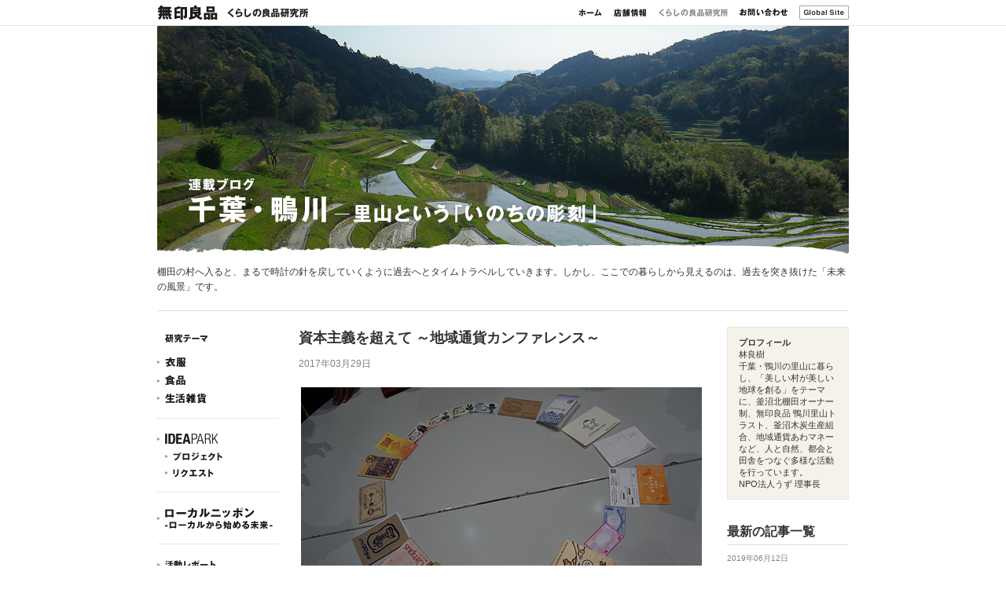

--- FILE ---
content_type: text/html
request_url: https://www.muji.net/lab/blog/kamogawa/030643.html
body_size: 22650
content:
<!DOCTYPE html>
<html xmlns="http://www.w3.org/1999/xhtml" id="sixapart-standard">
<head>
<meta http-equiv="Content-Type" content="text/html; charset=UTF-8" />

<meta property="og:title" content="千葉・鴨川" />
<meta property="og:image" content="//www.muji.net/img/lab/blog/blog_kamogawa.jpg" />

<link rel="alternate" type="application/atom+xml" title="Recent Entries" href="https://www.muji.net/lab/blog/kamogawa/atom.xml" />
<script type="text/javascript" src="https://www.muji.net/lab/blog/kamogawa/mt.js"></script>


<link rel="stylesheet" type="text/css" href="/css/muji.css" />
<link rel="stylesheet" href="https://www.muji.net/lab/blog/kamogawa/blog_styles.css?200318">
<link rel="stylesheet" href="https://www.muji.net/lab/blog/kamogawa/blog_kamogawa.css">
    <link rel="EditURI" type="application/rsd+xml" title="RSD" href="https://www.muji.net/lab/blog/kamogawa/rsd.xml" />
    <title>千葉・鴨川</title>
<script src="//assets.adobedtm.com/a6e9b8b912d51aecbc12256558ef49a48670b2e5/satelliteLib-0ee6efacab25f71dbf0d60112bcc38c1c8bdffae.js"></script>
</head>

<body id="labTop" class="lab">

<div id="headWrap"><div id="head">
<div id="sName"><a href="https://www.muji.net/lab/">無印良品 くらしの良品研究所</a></div>
<ul id="gNav">
<li id="nHome"><a href="//www.muji.com/jp/ja/store">ホーム</a></li>
<li id="nShop"><a href="//www.muji.com/jp/ja/shop/">店舗情報</a></li>
<li id="nLab"><a href="/lab/">くらしの良品研究所</a></li>
<li id="nContact"><a href="/contact/">お問い合わせ</a></li>
<li id="nGS"><a href="//www.muji.com/">Global Site</a></li>
</ul>
</div><!-- /#head --></div><!-- /#headWrap -->
<div class="content">

<div class="main-image"><img src="/img/lab/blog/kamogawa/mainimg_kamogawa.jpg" alt="各国・各地で「千葉・鴨川 ─里山という「いのちの彫刻」─」" width="880" height="290"　/></div>

<div class="main-introduction">棚田の村へ入ると、まるで時計の針を戻していくように過去へとタイムトラベルしていきます。しかし、ここでの暮らしから見えるのは、過去を突き抜けた「未来の風景」です。</div>

<div class="mainArea">
<div id="sNav">
<div class="sct" style="border-top: none; padding: 0 0 18px 0;">
<h2 id="nTheme">研究テーマ</h2>
<ul class="iLink">
<li id="nIfuku"><a href="https://www.muji.net/lab/clothes/">衣服</a></li>
<li id="nShokuhin"><a href="https://www.muji.net/lab/food/">食品</a></li>
<li id="nZakka"><a href="https://www.muji.net/lab/living/">生活雑貨</a></li>
</ul>
</div><!-- /.sct -->

<div class="sct">
<h2 id="nGoiken"><a href="https://lab.muji.com/jp/ideapark/">IDEAPARK</a></h2>
<h2 id="nProject"><a href="https://www.muji.net/lab/project/">プロジェクト</a></h2>
<h2 id="nRequest"><a href="https://idea.muji.net/">リクエスト</a></h2>
</div><!-- /.sct -->

<div class="sct">
<h2 id="nLocalnippon"><a href="https://localnippon.muji.com/">ローカルニッポン</a></h2>
</div><!-- /.sct -->

<div class="sct">
<ul class="iLink">
<li id="nReport"><a href="/lab/report/">活動レポート</a></li>
<li id="nEnquete"><a href="/lab/surveyreport/">アンケートレポート</a></li>
</ul>
</div><!-- /.sct -->

<div class="sct">
<ul>
<li><a href="/lab/about/">研究所について</a></li>
<li><a href="/lab/booklet/">小冊子「くらし中心」</a></li>
<li><a href="/lab/blog/">連載ブログ</a></li>
<li><a href="/lab/mujiarchive/">無印良品アーカイブ</a></li>
<li><a href="/lab/found/">Found_MUJI</a></li>
<li><a href="/lab/fitness80/">もの八分目</a></li>
<li><a href="/lab/energy/">Enjoy! () Energy.</a></li>
</ul>
<ul>
<li><a href="https://twitter.com/muji_net" target="_blank">Twitter</a></li>
<li><a href="https://www.instagram.com/muji_global/" target="_blank">Instagram</a></li>
<li><a href="https://www.youtube.com/user/MUJIglobal" target="_blank">YouTube</a></li>
<li><a title="RSS" type="application/rss+xml" rel="nofollow" href="//www.muji.net/lab/atom.xml">RSS</a></li>
</ul>
</div><!-- /.sct -->

<div id="facebook">
<iframe src="https://www.facebook.com/plugins/likebox.php?href=http%3A%2F%2Fwww.facebook.com%2Fmuji.jp&amp;width=155&amp;connections=6&amp;stream=false&amp;header=false&amp;height=320" scrolling="no" frameborder="0" style="border:none; overflow:hidden; width:155px; height:320px;" allowTransparency="true"></iframe>
</div>

</div><!-- /#sNav -->

<div class="main">
<div class="entry-content">
<h2>資本主義を超えて ～地域通貨カンファレンス～</h2>

<div class="asset-meta">
<div class="date">2017年03月29日</div>
</div><!-- /.asset-meta -->

<div class="entryDetail">
<p class="center"><img src="/img/lab/blog/kamogawa/kamogawa_170329_img01.jpg" alt="" width="510" height="340" /></p>

<p>3月18日土曜日、地域通貨カンファレンスが神奈川県相模原市にある藤野芸術の家で開催されました。実はこの地域通貨カンファレンスは2011年3月12日に鴨川で開催される予定でしたが、前日に起こった東日本大震災により中止となったので、念願叶って6年ぶりに実現したのです。</p>

<ul class="img" style="margin: 0 -10px 0 0;">
<li><img src="/img/lab/blog/kamogawa/kamogawa_170329_img02.jpg" alt="" width="250" height="330" /></li>
<li><img src="/img/lab/blog/kamogawa/kamogawa_170329_img03.jpg" alt="" width="250" height="330" /></li>
</ul>

<p class="center"><img src="/img/lab/blog/kamogawa/kamogawa_170329_img04.jpg" alt="" width="510" height="340" /></p>

<p>主催してくれた藤野の地域通貨「よろず」の池辺潤一さんは開催の挨拶で、感無量ですとその胸の内を明かしてくれました。<br />
当日は、神奈川県藤野の「よろず」、同じく藤野の「ゆ～る」、葉山の「なみなみ」、長野県上田の「ま～ゆ」、安曇野の「やまやま」、国分寺の「ぶんじ」、八王子の「てんぐ」、石川県能美の「あんやと券」、埼玉県戸田の「戸田オール」、茨城県八郷の「さとのわ」、栃木県の「じねん」、千葉県いすみの「米」、鴨川および安房地域の「あわマネー」等々、各地域の地域通貨の実践者や大学の研究者が一堂に会しました。</p>

<ul class="img">
<li><img src="/img/lab/blog/kamogawa/kamogawa_170329_img05.jpg" alt="" width="250" height="180" /></li>
<li><img src="/img/lab/blog/kamogawa/kamogawa_170329_img06.jpg" alt="" width="250" height="180" /></li>
</ul>

<p>午前中は東京農業大学の栗田健一先生から「地域通貨の最新事情」、僕からは「あわマネー15年の軌跡 ～深化するネットワーク型コミュニティ～」、北陸先端科学技術大学院大学の小林重人先生から「21世紀における日本の地域通貨の変化」と3つの講演でした。そして、午後は各地域の地域通貨の紹介と参加者全員が大きな輪になってのトークセッションでした。</p>

<ul class="img" style="margin: 0 -10px 0 0;">
<li><img src="/img/lab/blog/kamogawa/kamogawa_170329_img07.jpg" alt="" width="250" height="180" /></li>
<li><img src="/img/lab/blog/kamogawa/kamogawa_170329_img08.jpg" alt="" width="250" height="180" /></li>
</ul>

<p class="center"><img src="/img/lab/blog/kamogawa/kamogawa_170329_img09.jpg" alt="" width="510" height="340" /></p>

<p>それぞれの地域通貨は、まるで風土に根ざした在来種のように、ユニークで個性的でした。<br />
日本では2002年をピークに約800近くの地域通貨が誕生したそうですが、その多くは自然消滅したと言われています。行政主導のトップダウン型の多くは消え、市民主導のボトムアップ型の草の根の小さな地域通貨は、ゆっくりとその根を伸ばしていました。そして、今ふたたび新しい地域通貨が誕生し始めています。それは、なぜでしょうか？</p>

<ul class="img section">
<li><img src="/img/lab/blog/kamogawa/kamogawa_170329_img10.jpg" alt="" width="250" height="180" /></li>
<li><img src="/img/lab/blog/kamogawa/kamogawa_170329_img11.jpg" alt="" width="250" height="180" /></li>
<li><img src="/img/lab/blog/kamogawa/kamogawa_170329_img12.jpg" alt="" width="250" height="180" /></li>
<li><img src="/img/lab/blog/kamogawa/kamogawa_170329_img13.jpg" alt="" width="250" height="180" /></li>
</ul>

<h3>意識の変容</h3>
<p>地域通貨には、通帳型、紙幣型、ウェブ型など様々な種類がありますが、地域通貨と急速に進化するIT技術の融合により、今後全く新しい通貨も生まれる可能性についても議論されました。また、興味深いことに通帳型地域通貨を利用した人の多くは、人と人とのつながりが深くなり、"意識の変容"が起きるという研究者からの発表もありました。</p>

<p class="center" style="padding-bottom: 10px;"><img src="/img/lab/blog/kamogawa/kamogawa_170329_img14.jpg" alt="" width="510" height="340" /></p>

<p class="center"><img src="/img/lab/blog/kamogawa/kamogawa_170329_img15.jpg" alt="" width="400" height="540" /></p>

<p>資本主義において、お金は絶対的なパワーを持ち、社会を支配し、それはまるで錬金術のようです。<br />
しかし、良く考えてみれば、お金はただの紙でありコインです。<br />
それらは社会全体が認めたから、お金として存在しているのです。<br />
だから、僕らはひとつの社会実験として、「これも僕らにとってお金だよ」ってコミュニティで認めた「共通の価値」（地域通貨）を創造したのです。<br />
お金は貯めるモノではなく、それのために働くモノでもなく、一人ひとりが、そしてみんなが幸せになるための「道具」であり「手段」なのです。しかし、現代社会ではお金を稼ぐことが「目的」になってしまいました。</p>

<p class="center" style="padding-bottom: 10px;"><img src="/img/lab/blog/kamogawa/kamogawa_170329_img16.jpg" alt="" width="510" height="340" /></p>

<p class="center" style="padding-bottom: 10px;"><img src="/img/lab/blog/kamogawa/kamogawa_170329_img17.jpg" alt="" width="400" height="540" /></p>

<p class="center"><img src="/img/lab/blog/kamogawa/kamogawa_170329_img18.jpg" alt="" width="400" height="540" /></p>

<p>お金の本質を忘れてしまった資本主義に生きる僕らに、地域通貨はお金本来の姿を知らしめてくれます。その意味で地域通貨は、現代社会において哲学的な問いを内包しています。</p>

<p class="section">あなたは、何のために働いているの？<br />
あなたは、何のためにお金を稼いでいるの？<br />
あなたは、何ができますか？<br />
あなたは、何をして欲しいですか？<br />
あなたは、何のために生きているの？</p>

<h3>信用と信頼</h3>
<p>司会進行を勤めてくれた地域通貨「よろず」の高橋靖典さんは、法定通貨と地域通貨の違いをこう説明してくれしました。<br />
「法定通貨は信用しているけど、実は信頼はしていません。でも、地域通貨は信頼しているのです。」</p>

<p class="center" style="padding-bottom: 10px;"><img src="/img/lab/blog/kamogawa/kamogawa_170329_img19.jpg" alt="" width="400" height="540" /></p>

<p class="center" style="padding-bottom: 10px;"><img src="/img/lab/blog/kamogawa/kamogawa_170329_img20.jpg" alt="" width="400" height="540" /></p>

<p class="center"><img src="/img/lab/blog/kamogawa/kamogawa_170329_img21.jpg" alt="" width="400" height="540" /></p>

<p class="section">人と人が信頼によって認められた地域通貨は、日本社会の乾いたコミュニティを潤す役割があるのかもしれません。<br />
フランスの経済学者トマ・ピケティ氏が「21世紀の資本論」で指摘したように、世界の富の半数は1%の富裕層が所持し、富を持つものは益々富を得て、貧しい者は益々貧しくなるという資本主義の歪みは結局、地球上の自然環境や99％の人々を苦しめています。<br />
そんな暴走し続ける資本主義にブレーキを掛け、僕たちはコミュニティで異なる方向へハンドルを切り始めています。<br />
向かう先は資本主義を超えて、人も自然もみんながハッピーになる方向へ。<br />
最後に、茨城県八郷に誕生した地域通貨「さとのわ」の通帳に書かれている素敵なメッセージを紹介します。</p>


<p class="section" style="line-height: 2;">"里山の恵がぐるぐるめぐり、地域を豊かにします。<br />
「円」では価値のつかないものも宝になります。<br />
「大切なことは何か」を問い続けます。<br />
新しい縁（えにし）が生まれます。<br />
さとのわで、ともにはたらく、ともに創る、ひとりひとりの小さな暮らし"</p>

<p class="center"><img src="/img/lab/blog/kamogawa/kamogawa_170329_img22.jpg" alt="" width="510" height="340" /></p>

<p>Photo by Yoshiki Hayashi</p>


</div><!-- /.entryDetail -->

</div><!-- /.entry-content -->
<div class="main_footer">
<div class="share">
<ul><li class="tw"><a href="https://twitter.com/share" class="twitter-share-button" data-text="資本主義を超えて ～地域通貨カンファレンス～ | これからの田舎と都会「千葉・鴨川 ─里山という「いのちの彫刻」─」 | くらしの良品研究所 #mujilab" data-url="https://www.muji.net/lab/blog/kamogawa/030643.html" data-count="horizontal" data-lang="ja">ツイートする</a><script type="text/javascript" src="https://platform.twitter.com/widgets.js"></script></li><li class="fb"><iframe src="https://www.facebook.com/plugins/like.php?href=
https://www.muji.net/lab/blog/kamogawa/030643.html
&amp;layout=standard&amp;show_faces=true&amp;width=400&amp;action=like&amp;colorscheme=light&amp;height=80" scrolling="no" frameborder="0" style="border:none; overflow:hidden; width:400px; height:80px;" allowTransparency="true"></iframe></li></ul>
</div><!-- /.share -->


<div class="navi">
<div class="prev">

<a href="https://www.muji.net/lab/blog/kamogawa/030623.html">前の記事へ</a>

</div><!-- /.prev -->

<div class="next">

<a href="https://www.muji.net/lab/blog/kamogawa/030705.html">次の記事へ</a>

</div><!-- /.next -->
</div><!-- /.navi -->

</div><!-- /.main_footer -->

</div><!-- /.main -->

<div class="localNav">
<ul class="about">
<li>
<span class="ttl">プロフィール</span>
<span class="sentence">林良樹<br />
千葉・鴨川の里山に暮らし、「美しい村が美しい地球を創る」をテーマに、釜沼北棚田オーナー制、無印良品 鴨川里山トラスト、釜沼木炭生産組合、地域通貨あわマネーなど、人と自然、都会と田舎をつなぐ多様な活動を行っています。<br />
NPO法人うず 理事長</span>
</li>
</ul>
<h3>最新の記事一覧</h3>

<ul class="file">
<li class="date">2019年06月12日</li>
<li class="title"><a href="https://www.muji.net/lab/blog/kamogawa/032617.html">次の千年へ</a></li>



<li class="date">2019年04月17日</li>
<li class="title"><a href="https://www.muji.net/lab/blog/kamogawa/032539.html">冬の風物詩</a></li>



<li class="date">2019年03月20日</li>
<li class="title"><a href="https://www.muji.net/lab/blog/kamogawa/032509.html">掘りごたつのおばあちゃん</a></li>



<li class="date">2019年02月13日</li>
<li class="title"><a href="https://www.muji.net/lab/blog/kamogawa/032476.html">発酵するライフスタイル</a></li>



<li class="date">2019年01月16日</li>
<li class="title"><a href="https://www.muji.net/lab/blog/kamogawa/032342.html">鴨川市民総幸福（Gross Kamogawa Happiness）</a></li>



<li class="date">2018年12月12日</li>
<li class="title"><a href="https://www.muji.net/lab/blog/kamogawa/032300.html">天国は雲の上にあるのではなく</a></li>



<li class="date">2018年11月14日</li>
<li class="title"><a href="https://www.muji.net/lab/blog/kamogawa/032266.html">いのちのバトン</a></li>



<li class="date">2018年10月17日</li>
<li class="title"><a href="https://www.muji.net/lab/blog/kamogawa/032227.html">恩送り</a></li>



<li class="date">2018年09月19日</li>
<li class="title"><a href="https://www.muji.net/lab/blog/kamogawa/032161.html">里山ゴールドラッシュ</a></li>



<li class="date">2018年08月15日</li>
<li class="title"><a href="https://www.muji.net/lab/blog/kamogawa/032058.html">多様性のある里山コミュニティ</a></li>



<li class="date">2018年07月18日</li>
<li class="title"><a href="https://www.muji.net/lab/blog/kamogawa/031981.html">土から生まれ、土へ還る</a></li>



<li class="date">2018年06月13日</li>
<li class="title"><a href="https://www.muji.net/lab/blog/kamogawa/031883.html">地球にEARTHする</a></li>



<li class="date">2018年05月16日</li>
<li class="title"><a href="https://www.muji.net/lab/blog/kamogawa/031845.html">世代交代 ～50年後この風景は残っているか～</a></li>



<li class="date">2018年04月11日</li>
<li class="title"><a href="https://www.muji.net/lab/blog/kamogawa/031776.html">移行期 ～「手づくり味噌・醤油の会」醤油しぼり～</a></li>



<li class="date">2018年03月14日</li>
<li class="title"><a href="https://www.muji.net/lab/blog/kamogawa/031739.html">種のゆくえ ～「手づくり味噌・醤油の会」味噌仕込み～</a></li>



<li class="date">2018年02月14日</li>
<li class="title"><a href="https://www.muji.net/lab/blog/kamogawa/031690.html">「ヒュッゲ（Hygge）」な一日 ～「自然酒の会」寺田本家蔵見学～</a></li>



<li class="date">2018年01月17日</li>
<li class="title"><a href="https://www.muji.net/lab/blog/kamogawa/031626.html">文明への防波堤</a></li>



<li class="date">2017年12月20日</li>
<li class="title"><a href="https://www.muji.net/lab/blog/kamogawa/031586.html">あたらしい百姓 ～「くらし」・「あそび」・「しごと」の境界線を超えて～</a></li>



<li class="date">2017年11月22日</li>
<li class="title"><a href="https://www.muji.net/lab/blog/kamogawa/031547.html">Local is beautiful！ ～すべての人はアーティスト～</a></li>



<li class="date">2017年10月25日</li>
<li class="title"><a href="https://www.muji.net/lab/blog/kamogawa/031443.html">美しい暮らし ～デンマークへの旅～</a></li>



<li class="date">2017年10月04日</li>
<li class="title"><a href="https://www.muji.net/lab/blog/kamogawa/031378.html">人と自然が織りなす「いのちの彫刻」</a></li>



<li class="date">2017年08月23日</li>
<li class="title"><a href="https://www.muji.net/lab/blog/kamogawa/031204.html">人類最高のクリエイション</a></li>



<li class="date">2017年07月26日</li>
<li class="title"><a href="https://www.muji.net/lab/blog/kamogawa/031099.html">センス・オブ・ワンダーの発芽</a></li>



<li class="date">2017年06月28日</li>
<li class="title"><a href="https://www.muji.net/lab/blog/kamogawa/030991.html">東アジアからの風</a></li>



<li class="date">2017年05月31日</li>
<li class="title"><a href="https://www.muji.net/lab/blog/kamogawa/030876.html">棚田オフィスとウッドデッキができました</a></li>



<li class="date">2017年05月17日</li>
<li class="title"><a href="https://www.muji.net/lab/blog/kamogawa/030828.html">世界平和を棚田から</a></li>



<li class="date">2017年04月12日</li>
<li class="title"><a href="https://www.muji.net/lab/blog/kamogawa/030705.html">大豆ムーブメント ～醤油しぼりと味噌仕込み～</a></li>



<li class="date">2017年03月29日</li>
<li class="title"><a href="https://www.muji.net/lab/blog/kamogawa/030643.html">資本主義を超えて ～地域通貨カンファレンス～</a></li>



<li class="date">2017年03月15日</li>
<li class="title"><a href="https://www.muji.net/lab/blog/kamogawa/030623.html">2017 上籾地区の挑戦 ～パーマカルチャーによる里山創生～</a></li>



<li class="date">2017年03月01日</li>
<li class="title"><a href="https://www.muji.net/lab/blog/kamogawa/030582.html">夢見る力</a></li>
</ul>

</div><!-- /.localNav -->
</div><!-- /.mainArea -->

</div><!-- /.content -->
<div id="footerWrap"><div id="footer">
<ul id="pageEnd">
<li class="siteTop"><a href="/lab/">くらしの良品研究所TOP</a></li>
<li class="pageTop"><a href="#head">ページの先頭へ戻る</a></li>
</ul>
<ul id="footerNav">
<li id="fnPrivacy"><a href="//www.muji.net/mt/contact/others/014425.html">個人情報の取り扱い</a></li>
<li id="fnContact"><a href="//www.muji.net/contact/">お問い合わせ</a></li>
<li id="fnSitemap"><a href="//www.muji.net/sitemap/">サイトマップ</a></li>
<li id="fnCorporate"><a href="https://ryohin-keikaku.jp/">株式会社 良品計画</a></li>
<li id="fnJob"><a href="https://careers.muji.com/jp/">採用情報</a></li>
</ul>
<p id="copyright"><small>Copyright &copy;Ryohin Keikaku Co., Ltd.</small></p>
</div></div><!-- /#footer and #footerWrap -->

<script type="text/javascript">
var gaJsHost = (("https:" == document.location.protocol) ? "https://ssl." : "http://www.");
document.write(unescape("%3Cscript src='" + gaJsHost + "google-analytics.com/ga.js' type='text/javascript'%3E%3C/script%3E"));
</script>
<script type="text/javascript">
try {
var pageTracker = _gat._getTracker("UA-11465395-1");
pageTracker._trackPageview();
} catch(err) {}</script>


<!-- AdWordsリマーケティングタグ -->
<script type="text/javascript">
var google_tag_params = {
ecomm_prodid: 'REPLACE_WITH_VALUE',
ecomm_pagetype: 'REPLACE_WITH_VALUE',
ecomm_totalvalue: 'REPLACE_WITH_VALUE',
};
</script>
<script type="text/javascript">
/* <![CDATA[ */
var google_conversion_id = 1014346573;
var google_custom_params = window.google_tag_params;
var google_remarketing_only = true;
/* ]]> */
</script>
<script type="text/javascript" src="//www.googleadservices.com/pagead/conversion.js">
</script>
<noscript>
<div style="display:inline;">
<img height="1" width="1" style="border-style:none;" alt="" src="//googleads.g.doubleclick.net/pagead/viewthroughconversion/1014346573/?value=0&amp;guid=ON&amp;script=0"/>
</div>
</noscript>


<script>_satellite.pageBottom();</script>
</body>
</html>


--- FILE ---
content_type: text/css
request_url: https://www.muji.net/css/muji.css
body_size: 6523
content:
@charset "utf-8";

/* RESET */
body,div,dl,dt,dd,ul,ol,li,h1,h2,h3,h4,h5,h6,pre,code,form,fieldset,legend,input,button,textarea,p,blockquote,th,td{margin:0;padding:0;}table{border-collapse:collapse;border-spacing:0;}fieldset,img{border:0;}address,caption,cite,code,dfn,em,strong,th,var,optgroup{font-style:inherit;font-weight:inherit;}del,ins{text-decoration:none;}li{list-style:none;}caption,th{text-align:left;}h1,h2,h3,h4,h5,h6{font-size:100%;font-weight:normal;}q:before,q:after{content:'';}abbr,acronym{border:0;font-variant:normal;}sup{vertical-align:baseline;}sub{vertical-align:baseline;}legend{color:#000;}input,button,textarea,select,optgroup,option{font-family:inherit;font-size:inherit;font-style:inherit;font-weight:inherit;}input,button,textarea,select{*font-size:100%;}
/* RESET HTML5 */
article,aside,canvas,details,figcaption,figure,footer,header,hgroup,menu,nav,section,summary,time,mark,audio,video{margin:0;padding:0;border:0;outline:0;font-size:100%;font:inherit;vertical-align:baseline;}
/* HTML5 display-role reset for older browsers */
article,aside,details,figcaption,figure,footer,header,hgroup,menu,nav,section{display:block;}

/* GENERAL */
body {color:#333; font: 12px/1.4 "Hiragino Kaku Gothic Pro","Meiryo","MS PGothic",sans-serif;}

a:link, a:visited {color: #333333;}
a:hover {color: #7f0019;}
a img {vertical-align: bottom;}

/* ------------------------------------------
layout
------------------------------------------ */
.content,
#footer {width: 880px; margin: 0 auto; padding: 0 15px;}
.content {overflow: hidden;}
/* --------------------------------
#header
-------------------------------- */
#headerWrap {width: 100%; min-width: 910px; height: 32px; background: #7F0019; color: #FFF;}
#headerWrap a:hover { color: #FFF; }
#header {width: 910px; margin: 0 auto;}
#header a:link, #header a:visited { color: #FFF; }
#header a:active, #header a:hover { color: #BF808C; }
#header img { vertical-align: bottom; }
#siteName {float: left; font-size: 12px; line-height: 1;}
#globalNav {float: right; font-size: 12px; margin-right: 8px;}
#globalNav li {float: left;}
#globalNav a {text-decoration: none; padding: 7px; line-height: 18px; display: block; font-size: 11px;}
#siteName a {display: block; width: 113px; height: 18px; background-image: url(/cache/img/logo_muji_w.png); background-size: 113px 18px; background-position: 15px 7px; padding: 7px 15px; background-repeat: no-repeat; text-indent: -9999px; overflow: hidden;}


/* takeda */

/* CLEARFIX */
.clearfix,
#header,
#globalNav,
.content,
#breadcrumbs ol,
.skipNav ul,
#footerNav,
#pageEnd {zoom: 1;}
.clearfix:after,
#header:after,
#globalNav:after,
.content:after,
#breadcrumbs ol:after,
.skipNav ul:after,
#footerNav:after,
#pageEnd:after {content: "."; display: block; visibility: hidden; clear: both; height: 0; font-size: 0; line-height: 0;}


/* --------------------------------
#breadcrumbs
-------------------------------- */
#breadcrumbs {padding-top: 12px; overflow: hidden;}
#breadcrumbs ol {height: 19px; background: #DDD url(/cache/img/common/breadcrumbsbg.gif) repeat-x 0 0;}
#breadcrumbs li {float: left; padding: 0 4px 0 0; color: #999; font-size: 10px; line-height: 19px; background: #FFF;}
#breadcrumbs a {display: block; padding: 0 12px 0 5px; text-decoration: none;
background: #DDD url(/cache/img/common/breadcrumbs.png) no-repeat 100% 0; -moz-border-radius: 2px 0 0 2px; -webkit-border-top-left-radius: 2px; -webkit-border-bottom-left-radius: 2px; border-radius: 2px 0 0 2px;}
#breadcrumbs a:hover {
background: #CCC url(/cache/img/common/breadcrumbs.png) no-repeat 100% -19px;}


.pdf {background: url(/cache/img/common/icon_pdf.gif) no-repeat left top; padding-left: 18px; zoom: 1;}

.lead {margin-bottom: 20px; font-size: 14px;}

.skipNav {margin: 30px 0 20px;}
.skipNav ul {margin-bottom: 10px; border-left: 1px solid #e8e8e8; border-bottom: 1px solid #666;}
.skipNav li {float: left; font-weight: bold; line-height: 15px;}
.skipNav li a {display: block; padding: 5px 20px; text-decoration: none; border-right: 1px solid #e8e8e8; background: url(/cache/img/common/arrow_down.png) no-repeat 10px center;}
.skipNav .current a,
#snSection1 .skipNav .snLink1 a,
#snSection2 .skipNav .snLink2 a,
#snSection3 .skipNav .snLink3 a,
#snSection4 .skipNav .snLink4 a,
#snSection5 .skipNav .snLink5 a,
#snSection6 .skipNav .snLink6 a,
#snSection7 .skipNav .snLink7 a,
#snSection8 .skipNav .snLink8 a,
#snSection9 .skipNav .snLink9 a,
#snSection10 .skipNav .snLink10 a {background: #f4f4f4; color: #999; cursor: default;}

.pageTop {text-align: right;}
.pageTop a {padding-left: 10px; background: url(/cache/img/common/arrow_up.png) no-repeat left center;}

/* TinyTip */
.yellowTip { width: 280px; }
.yellowTip .content { width: 250px; padding: 10px; border: 5px solid #ddd7c7; -moz-border-radius: 5px; -webkit-border-radius: 5px; background: #f5eedd; color: #020202; }
.yellowTip .bottom { height: 14px; background: url(/cache/img/common/notch.png) top center no-repeat; }

/* fancyBox */
.fancyBox { background: url(/cache/img/common/imageview.gif); background-repeat: no-repeat; background-position: 0 2px; width: 11px; height: 8px; padding: 0 2px 0 14px;}

/* loading */
.loading {background: url(/cache/img/common/icon_loading.gif) no-repeat 50% 50%; text-indent: -9999px;}

/* #sideNav */
#sideNav {float: left; width: 150px; margin-right: 30px; margin-top: 24px;}

/* #main */
#main {width: 700px; margin: 0 auto; margin-top: 24px; overflow: hidden; min-height: 250px; _float: left;}


/* --------------------------------
#footer
-------------------------------- */
#footer {line-height: 16px;}
#pageEnd {margin-top: 30px; border-bottom: 1px solid #666;}
#pageEnd li {margin-bottom: 10px;}
#pageEnd .siteTop {float: left;}
#pageEnd .pageTop {float: right; font-size: 100%;}
#footerNav {margin: 10px 0;}
#footerNav li {float:left; margin-right: 12px; padding-right: 12px; border-right:1px solid #CCC; line-height:13px;}
#footerNav li#fnSitemap {border: none;}
#footerNav li#fnJob {float: right;}
#footerNav li#fnCorporate {float: right;}

#footer .fnCountry {float: right; line-height: 14px; border: none; margin-right: 0; padding-right: 0;}
#footer .fnCountry a {text-decoration: none; display: block;}
#footer .fnCountry img {width: 18px; height: 12px; border: 1px solid #ccc; margin-right: 5px;}

#copyright {margin-bottom: 20px; padding-top: 5px; border-top: 1px solid #E6E6E6;}
#copyright small {font-size: 10px; font-family: "Lucida Grande","Hiragino Kaku Gothic Pro","MS PGothic",Arial,sans-serif;}


--- FILE ---
content_type: text/css
request_url: https://www.muji.net/lab/blog/kamogawa/blog_styles.css?200318
body_size: 8420
content:
/* @import url(https://mt-jp.muji.com/service-bin/mt/mt-static/themes-base/blog.css); */
/* @import url(https://mt-jp.muji.com/service-bin/mt/mt-static/themes/minimalist-red/screen.css); */

@charset "utf-8";

body {color:#333; font: 12px/1.4 "メイリオ","Hiragino Kaku Gothic Pro","ヒラギノ角ゴ Pro W3","ＭＳ Ｐゴシック",sans-serif;}

div.main-image {margin-bottom: 10px;}
div.main-introduction {line-height: 1.6;}
div.mainArea {margin-top: 20px; padding-top: 20px; border-top: 1px solid #dddddd;}

.entry-content .share {clear:both;}
.entry-content .asset-header .share {float: right; clear:none;}

/* .main */
.main {width: 515px; float: left;}

.main div.date {color: #808080; text-align: left;}

/* .asset-meta */
.asset-meta {margin-bottom: 20px; text-align: right;}

/* .entry-content */
.entry-content h2 {font-size: 18px; font-weight: bold; margin-bottom: 10px;}

.entry-content {line-height: 1.6;}
.entry-content {margin-bottom: 60px;}
.entry-content p { padding-bottom: 20px;}

/* #head */
#headWrap {border-bottom: 1px solid #E6E6E6;}
* html #headWrap{text-align: center;}

#head:after{content: ".";display:block;clear:both;height:0;visibility:hidden;}
* html #head{height:1%;}
#head{width: 880px;margin: 0 auto;zoom:1;}
* html #head{text-align: left;}
#head #sName{float: left;}
#head #gNav{float: right;}
#head li{float: left;padding-left: 15px;}
#head #sName a,
#head #gNav a{display: block;overflow: hidden; height: 32px; background-image: url(/img/lab/img/head.png);background-repeat: no-repeat;font-size: 1px;line-height: 1px;text-indent: -9999px;}

#head #sName a{width: 192px;background-position: 0 0;}
#head #sName a:hover{ background-position: 0 -26px;}

#head #nHome a{width: 30px; background-position: 0 -51px;}
#head #nStore a{width: 56px; background-position: -45px -51px;}
#head #nShop a{width: 42px; background-position: -116px -51px;}
/*#head #nLab a{width: 88px; background-position: -173px -51px;}*/
#head #nLab a{width: 88px; background-position: -173px -76px;}
#head #nMymuji a{width: 38px; background-position: -430px -51px;}
#head #nContact a{width: 61px; background-position: -354px -51px;}
#head #nGS a{width: 63px; background-position: -276px -51px;}
#head #nHome a:hover{background-position: 0 -76px;}
#head #nStore a:hover{background-position: -45px -76px;}
#head #nShop a:hover{background-position: -116px -76px;}
/*#head #nLab a:hover{background-position: -173px -76px;}*/
#head #nMymuji a:hover{background-position: -430px -76px;}
#head #nContact a:hover{background-position: -354px -76px;}
#head #nGS a:hover{background-position: -276px -76px;}

/* #sNav */
#sNav{float: left;width: 155px; margin-right: 25px;}
#main{float: right;}

#sNav h2{margin-top: 9px;padding-bottom: 0;}
#sNav .scttop h2{margin-top: 0;}
#sNav ul{margin-top: 15px;}
#sNav ul.iLink{margin-top: 0;padding: 0;}

#sNav li{margin-top: 5px;font-size: 11px;}
#sNav p{padding-top: 15px;font-size: 10px;line-height: 1.3;}

#sNav ul,#sNav p{padding-left:10px;}

#sNav .sct{padding: 10px 0 18px 0;border-top: 1px solid #E6E6E6;}
#sNav .scttop{padding: 0 0 20px 0;border: none;}
#sNav p.iLink{padding-top: 20px;padding-left: 0;}
#sNav .iLink li{margin-top: 10px;font-size: 1px;line-height:1px;}

#sNav h2{
background-image: url(/img/lab/img/sprite_snav_03.png);background-repeat: no-repeat;font-size: 1px;line-height: 1px;text-indent: -9999px;
}
#sNav h2 a, #sNav .iLink a, #sNav .monthly li{
/*path変更*/
display: block;overflow: hidden;background-image: url(/img/lab/img/sprite_snav_03.png);background-repeat: no-repeat;font-size: 1px;line-height: 1px;text-indent: -9999px;
/*path変更*/
}

#nTheme{height: 20px;background-position: 0 -126px;}
#nProject{height: 12px;background-position: 0 -255px;}
#nBlog{height: 12px;background-position: 0 -563px;}
#nKorekara{height: 12px;background-position: 0 -580px;}
#nKakkoku{height: 12px;background-position: 0 -597px;}

#nMonthly a{width: 155px;height: 110px;}
#nMonthly a:hover{background-position: -155px 0}
#n1{height: 11px;background-position: -310px -115px;}
#n2{height: 11px;background-position: -310px -136px;}
#n3{height: 27px;background-position: -310px -157px;}
#n4{height: 11px;background-position: -310px -194px;}
#n5{height: 11px;background-position: -810px -115px;}
#n1 a{height: 11px;background-position: 0 -115px;}
#n2 a{height: 11px;background-position: 0 -136px;}
#n3 a{height: 27px;background-position: 0 -157px;}
#n4 a{height: 11px;background-position: 0 -194px;}
#n5 a{height: 11px;background-position: -500px -115px;}
#n1 a:hover{background-position: -155px -115px;}
#n2 a:hover{background-position: -155px -136px;}
#n3 a:hover{background-position: -155px -157px;}
#n4 a:hover{background-position: -155px -194px;}
#n5 a:hover{background-position: -655px -115px;}
#sNav #nHist a{width: 73px;height: 17px;background-position: 0 -224px;}
#sNav #nHist a:hover{background-position: -155px -224px;}

#nIfuku a{height: 13px;background-position: 0 -156px;}
#nShokuhin a{height: 13px;background-position: 0 -179px;}
#nZakka a{height: 13px;background-position: 0 -202px;}
#nIfuku a:hover{background-position: -155px -156px;}
#nShokuhin a:hover{background-position: -155px -179px;}
#nZakka a:hover{background-position: -155px -202px;}
#sNav #nProjectList a{width: 97px;height: 17px;background-position: 0 -396px;}
#sNav #nProjectList a:hover{background-position: -155px -396px;}

#nProject a {height: 11px;background-position: 0 -665px;}
#nRequest a {height: 11px;background-position: 0 -681px;}
#nProject a:hover{background-position: -155px -665px;}
#nRequest a:hover{background-position: -155px -681px;}

#sNav p.read {padding: 5px 0 10px 10px;font-size: 11px;}
#sNav #nGoiken, #sNav #nSaiko, #sNav #nLocalnippon{background: #FFF;}
#nGoiken a{height: 15px;background-position: 0 -305px;}
#nGoiken a:hover{background-position: -155px -305px;}
#nSaiko a{height: 15px;background-position: 0 -340px;}
#nSaiko a:hover{background-position: -155px -340px;}
#sNav p#nSaiko { padding-top: 10px; }
#nLocalnippon a{height: 28px;background-position: 0 -631px;}
#nLocalnippon a:hover{background-position: -155px -631px;}

#sNav #nBlogList a{width: 73px;height: 17px;background-position: 0 -600px;}
#sNav #nBlogList a:hover{background-position: -155px -600px;}

#nReport a{height: 11px;background-position: 0 -394px;}
#nEnquete a{height: 11px;background-position: 0 -415px;}
#nInfo a{height: 11px;background-position: 0 -436px;}
#nMovie a{height: 11px;background-position: 0 -457px;}
#nReport a:hover{background-position: -155px -394px;}
#nEnquete a:hover{background-position: -155px -415px;}
#nInfo a:hover{background-position: -155px -436px;}
#nMovie a:hover{background-position: -155px -457px;}

#sNav #nAtelier{background: #FFF;}
#nAtelier a{height: 13px;background-position: 0 -509px;}
#nAtelier a:hover{background-position: -155px -509px;}

/* 1112 */
#sNav p.alllink {font-size: 11px;}
#sNav p.alllink a {color: #999;text-decoration: none;}
#sNav p.alllink a:hover {color: #7F0019;}

/* .localNav */
.localNav  {background-color: #fff; display: inline; float: right; margin-left: 25px; padding: 0; width: 155px;}

.localNav ul.about {margin-bottom: 30px;}
.localNav ul.about li {
padding: 1em 0;
border-top: 1px solid #E6E6E6;
background: url(/img/lab/common/img/ln_bg_blog.gif) no-repeat left bottom;
}
.localNav ul.about li span.ttl{
font-size: 11px;
font-weight: bold;
display: block; zoom: 1; overflow: hidden;
padding-left: 15px;
width: 130px;
}
.localNav ul.about li span.sentence{
font-size: 11px;
display: block; zoom: 1; overflow: hidden;
padding-left: 15px;
width: 130px;
}

.localNav h3 {margin-bottom: 5px; padding-bottom: 5px; border-bottom: 1px solid #dddddd; font-weight: bold;}

.localNav ul.file {margin-bottom: 20px;}
.localNav ul.file li.date {
display: block;
color: #808080; font-size: 10px;
padding-bottom: 2px;
margin-top: 10px;
text-decoration: none;
}

/* .navi */
.navi {padding-top: 20px; border-top: 1px solid #dddddd; margin-bottom: 30px;}
.navi div.next {float: left; clear:none; font-size: 117%; padding-left: 15px;}
.navi div.prev {float: right; clear:none; font-size: 117%; padding-right: 15px;}

/* CLEARFIX */
#sNav, .main, .entry-content, .asset-meta, .localNav, .navi, .clearfix {zoom: 1;}
#sNav:after, .main:after, .entry-content:after, .asset-meta:after, .localNav:after, .navi:after, .clearfix:after {content: "."; display: block; visibility: hidden; clear: both; height: 0; font-size: 0; line-height: 0;}

--- FILE ---
content_type: text/css
request_url: https://www.muji.net/lab/blog/kamogawa/blog_kamogawa.css
body_size: 789
content:
.entryDetail p {font-size: 13px;}
.caption {display: block; font-size: 83%;}
p.section {padding-bottom: 4em;}
p.last {padding-bottom: 6em;}

img.img_blank { vertical-align: middle; margin: 0 2px 1px;}
* html img.img_blank { vertical-align: top; margin: 0 2px 10px;}

ul.img {margin: 0 -10px 20px 0;}
ul.img li {
display: -moz-inline-box; /* Firefox2 */
display: inline-block;
*display: inline; *zoom: 1; /* IE6, IE7 */
margin: 0 10px 10px 0; vertical-align: top; letter-spacing: normal; width: 250px;}

ul.section {margin: 0 -10px 40px 0;}

p.center {text-align: center;}

.border_top {border-top:1px solid #ccc; padding-top: 20px;}

h3 {font-size: 16px; font-weight: bold; margin: 10px 0;}
h4 {font-size: 14px; font-weight: bold; margin-bottom: 5px;}
h5 {font-weight: bold;}
             

--- FILE ---
content_type: application/x-javascript;charset=utf-8
request_url: https://ssc.muji.net/id?d_visid_ver=4.4.1&d_fieldgroup=A&mcorgid=86B336515AB0D4360A495CE8%40AdobeOrg&mid=78706633735753906185623499736506045890&ts=1768623941019
body_size: -41
content:
{"mid":"78706633735753906185623499736506045890"}